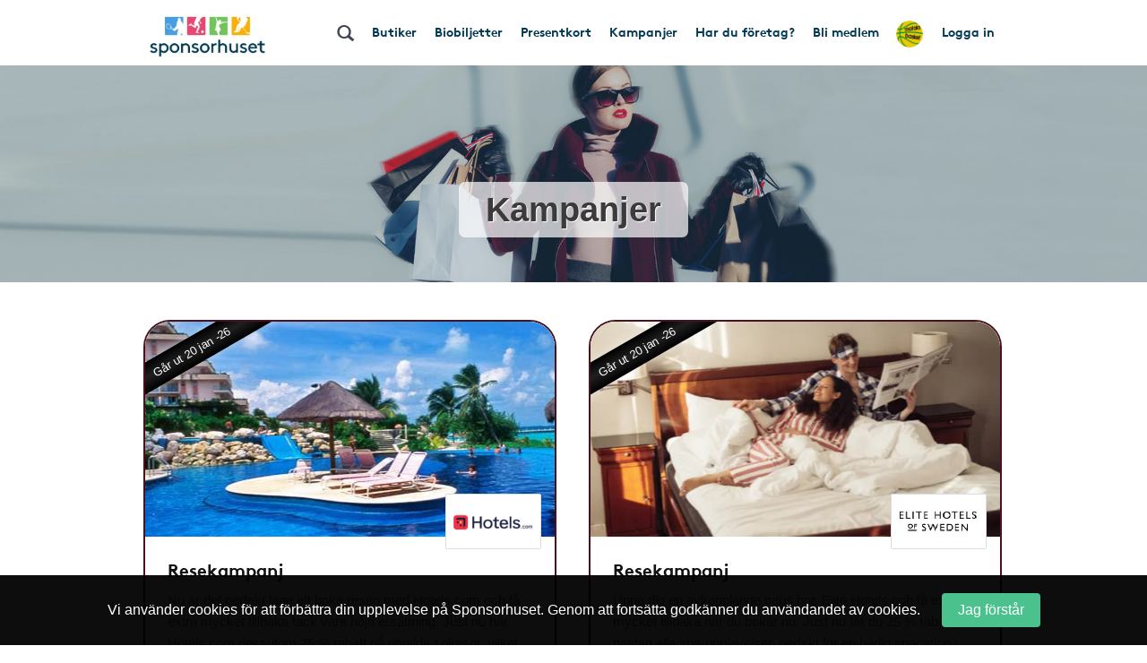

--- FILE ---
content_type: text/html; charset=UTF-8
request_url: https://www.sponsorhuset.se/motalabasket/rea-kampanjer
body_size: 16247
content:
<!DOCTYPE html>
<html lang="en">
	<head>
		<meta property="og:image" content="http://www.sponsorhuset.se/apple-touch-icon-76x76.png" />		<title>Sponsorhuset - Tjäna pengar till Motala Basket. Handla från kända nätbutiker!</title>
<meta name="keywords" content="Motala Basket, gratis, förening, butik, tjäna, pengar, föreningen, sponsorhuset, handla"> 
<meta name="description" content="Tjäna pengar till Motala Basket när du handlar från kända nätbutiker!"> 
<meta name="language" content="SE"> 
<meta name="distribution" content="global"> 
<meta name="robots" content="noindex"> 
<meta name="copyright" content="Copyright ©2026 - Sponsorhuset AB">

<meta http-equiv="Content-Type" content="text/html; charset=UTF-8">
<meta name="verification" content="5cf1fade78b4f62641fedda1dcd13c46">

<meta http-equiv="X-UA-Compatible" content="IE=edge">
<meta name="viewport" content="initial-scale=1.0, maximum-scale=5.0, user-scalable=yes">
<meta name="format-detection" content="telephone=no">
		<meta name="29fb5705421cf4b" content="2e1d7e14ef8e6fcdbe5970e86970fb99" /><!-- Daisy Con verification -->
		<meta name="facebook-domain-verification" content="79sv3fmdp32pzdxej0v1i89z53zuu6" />
		<meta name="apple-itunes-app" content="app-id=1359200687">
		<link rel="apple-touch-icon" sizes="180x180" href="/apple-touch-icon.png?v=2">
<link rel="icon" type="image/png" sizes="32x32" href="/favicon-32x32.png?v=2">
<link rel="icon" type="image/png" sizes="16x16" href="/favicon-16x16.png?v=2">
<link rel="manifest" href="/site.webmanifest">
		<!-- Facebook Pixel Code -->
<script>
  !function(f,b,e,v,n,t,s)
  {if(f.fbq)return;n=f.fbq=function(){n.callMethod?
  n.callMethod.apply(n,arguments):n.queue.push(arguments)};
  if(!f._fbq)f._fbq=n;n.push=n;n.loaded=!0;n.version='2.0';
  n.queue=[];t=b.createElement(e);t.async=!0;
  t.src=v;s=b.getElementsByTagName(e)[0];
  s.parentNode.insertBefore(t,s)}(window, document,'script',
  'https://connect.facebook.net/en_US/fbevents.js');
  fbq('init', '931630130963637');
  fbq('track', 'PageView');
</script>
<noscript><img height="1" width="1" style="display:none"
  src="https://www.facebook.com/tr?id=931630130963637&ev=PageView&noscript=1"
/></noscript>
<!-- End Facebook Pixel Code -->
				<link rel="stylesheet" href="/css/bootstrap.min.css">
		
        <!-- Begin TradeTracker SuperTag Code -->
<script type="text/javascript">

    var _TradeTrackerTagOptions = {
        t: 'a',
        s: '265645',
        chk: '8be1e628f1d5b803fdb8a6b837148c44',
        overrideOptions: {}
    };

    (function() {var tt = document.createElement('script'), s = document.getElementsByTagName('script')[0]; tt.setAttribute('type', 'text/javascript'); tt.setAttribute('src', (document.location.protocol == 'https:' ? 'https' : 'http') + '://tm.tradetracker.net/tag?t=' + _TradeTrackerTagOptions.t + '&amp;s=' + _TradeTrackerTagOptions.s + '&amp;chk=' + _TradeTrackerTagOptions.chk); s.parentNode.insertBefore(tt, s);})();
</script>
<!-- End TradeTracker SuperTag Code -->
        
        	<!--<script src="https://kit.fontawesome.com/d0a349a723.js" crossorigin="anonymous"></script>-->
        	<!--<link rel="stylesheet" href="https://use.fontawesome.com/releases/v5.5.0/css/all.css" integrity="sha384-B4dIYHKNBt8Bc12p+WXckhzcICo0wtJAoU8YZTY5qE0Id1GSseTk6S+L3BlXeVIU" crossorigin="anonymous">-->
        	<!--<link rel="stylesheet" href="/css/font-awesome-4.7.0/css/font-awesome.min.css">-->
			<link rel="stylesheet" type="text/css" href="https://cdn.jsdelivr.net/npm/bulma@1.0.2/css/bulma.min.css">

		
		<link rel="stylesheet" href="/css/main.css?cache=202601140605">

		<link rel="chrome-webstore-item" href="https://chrome.google.com/webstore/detail/cgdogkoldofookodmiipcakaejpgocgc">

		<script type="text/javascript" src="/js/jquery-1.11.1.js"></script>
		<script type="text/javascript" src="/js/jquery-ui.min.js"></script>

		<link rel="stylesheet" href="https://cdn.jsdelivr.net/gh/iconoir-icons/iconoir@main/css/iconoir.css" />

		
		<script type="text/javascript" src="/js/jquery.countdown.js"></script>

				<script type="text/javascript" src="/js/bootstrap.min.js"></script>
		
		<script type="text/javascript" src="/js/main.js?cache=202601140605"></script>
		<script type="text/javascript" src="/js/fb.sdk.js"></script>
					<script type="text/javascript" src="/js/main_nd.js?cache=202601140605"></script>
		
		
<!-- Google tag (gtag.js) -->
<script async src="https://www.googletagmanager.com/gtag/js?id=G-EHG9HC8NHM"></script>
<script>
  window.dataLayer = window.dataLayer || [];
  function gtag(){dataLayer.push(arguments);}
  gtag('js', new Date());

  gtag('config', 'G-EHG9HC8NHM');
</script>

<!--

<script async src="https://www.googletagmanager.com/gtag/js?id=G-EHG9HC8NHM"></script>
<script>
  window.dataLayer = window.dataLayer || [];
  function gtag(){dataLayer.push(arguments);}
  gtag('js', new Date());

  let path = window.location.pathname;
  let firstSegment = path.split('/')[1];
  let normalizedPath = firstSegment === 'start' ? path : path.replace(/^\/{1}[^/]+/, '/[urlname]');

  gtag('config', 'G-EHG9HC8NHM', {
    page_path: normalizedPath,
    page_location: window.location.href,
    page_title: document.title
  });

</script>

-->
		<link href="/widget_styles/css/TopMenu.css?cache=2026011406" rel="stylesheet" media="all">
<script type="text/javascript">

	var currentTimer = 0;

	$(document).ready(function(){

		$('.slide-toggle').click(function(event){
			event.preventDefault();
			$('#' + $(this).data('slide-toggle')).slideToggle(400);
		});

		ajaxActivateClub = function()
		{
			$('#form-activate-club').find('.make-it-ajax-spin').show(0);
			postData = $('#form-activate-club').serializeArray();

			$.ajax({
	            url: '/ajax/widget_TopMenu/activate-club.php',
	            type: 'post',
	            data: postData,
	            dataType: 'json',
	            success: function(json)
	            {
	                if (json.success)
	                {
	                	$('#form-activate-club').slideUp(300, function(){
	                		$('#form-activate-club').html('<p><b>Tack för intresse!</b><br>Vi har nu skickat ett mejl till dig med våra tips på hur ni kommer igång</p>').fadeIn(300);
	                	});
	                }
	                else
	                {
	                	$('#form-activate-club').find('.make-it-ajax-spin').hide(0);
	                    alert('Något fick fel! Kontakta support!');
	                }
	            }
	        });
		}


      	hoveringLeftsubMenu = false;

      	$('.left-sub-menu')
      	.mouseenter(function(event) { hoveringLeftsubMenu = true; })
      	.mouseleave(function(event) { hoveringLeftsubMenu = false; });


		$('.hasLeftSubMenu')
		.mouseenter(function(event) {
			event.preventDefault();
			var menu_name = $(this).data('left-sub-menu-name');
			$('.left-sub-menu-'+menu_name).show(0);
		})
		.mouseleave(function(event) {
			event.preventDefault();
			var menu_name = $(this).data('left-sub-menu-name');
			$('.left-sub-menu-'+menu_name).hide(0);
		});


		$('#inactive-btn-2').click(function(event) {
			event.preventDefault();

			$('.intro-message').slideUp(500, function(){
				$('.inactive-clubs-form').slideDown(500);
			});

		});


		$('.my-stores-btn').mouseenter(function(){
			$('.fav-stores').show(0);
		});

		$('.fav-stores').mouseleave(function(){
			$('.fav-stores').hide(0);
		});

		$('.shortcuts-container nav#shortcuts_default ul > li > div > div.sub-menu > a:not(.my-stores-btn)').mouseenter(function(){
			$('.fav-stores').hide(0);
		});

		// Notice that pops up if user logged in on other clubpage than homeclub
		$('.close-logged-in-notice').click(function(){
			$('#logged-in-notice-container').fadeOut(500);
		});

		$('.homeclub-info-btn').click(function(){
			$('.homeclub-info').slideToggle(400);
		});

		if ($('.bonus-countdown:visible').length)
		{
			var bonus_expirate_date = $('.bonus-countdown').attr('alt');
			var d = new Date(bonus_expirate_date);

			var day = d.getDate();
			var month = d.getMonth() + 1;
			var year = d.getFullYear();
			var hour = d.getHours();
			var min = d.getMinutes();
			var sec = d.getSeconds();

			//var todaysDate = new Date();
			//var today = todaysDate.getDate();

			$('#bonus-countdown-dashboard').countDown({
				targetDate: {
					'day':      day,
					'month':    month,
					'year':     year,
					'hour':     hour,
					'min':      min,
					'sec':      min,
					// time set as UTC
					'gmt':      true
				},
				omitWeeks: true
			});


			$('.bonus-container .glyphicon-info-sign').hover(function(){
				$('.bonus-glyph-info').toggle();
			});


			$('.bonus-container .glyphicon-remove-circle').hover(function(){
				$('.bonus-glyph-close-info').toggle();
			});

			$('.bonus-container .glyphicon-remove-circle').click(function(){

				$.ajax({
					url: '/ajax/widget_TopMenu/close_bonus_display.php',
					success: function(response) { $('.bonus-container').slideUp(300); },
					error: function(response){}
				});

			});

		}
		else
		{
			$('.bonus-countdown').hide();
		}


		$('#set-new-homeclub').click(function(e){
			e.preventDefault();
			var homeclub_urlname = $(this).attr('alt');


			$.ajax({
				url: '/ajax/widget_TopMenu/set_new_homeclub.php',
				type: 'post',
				data: { homeclub_urlname: homeclub_urlname },
				success: function(response) {

					if (response == 'true')
					{
						$('#set-new-homeclub').replaceWith('<p style="font-weight:bold;color:green;">Tack, din hemmaförening är nu ändrad.</p><p>Skickare dig vidare dit inom 3 sekunder...</p>');

						goToClubInterval = setInterval(function() {
					      document.getElementById('go-to-before-club').click();
					      clearInterval(goToClubInterval);
						}, 3000);



					}
					else
					{
						alert('Ett okänt fel uppstod!');
						//console.log(response);
					}

				},
				error: function(response){
					alert('Ett okänt fel uppstod!');
					//console.log(response);
				}
			});

		});


		if ($('#clubLogoContainer').find('table.fake-logo-used').length)
		{
			$('#clubLogoContainer').addClass('radius');
		}


	    $("#brand_container_small").html($("#brand_container_default").html());
	    $("#shortcuts_small").html($("#shortcuts_default").html());


	    $('div#TopMenu .magnifyingGlass').click(function(){
	    	var e = $.Event( "keyup", { which: 13 } );
	    	searchboxKeyup(e);
	    });


	    /* Sub-menus in top menu */
      	$('.top-menu .hasSubMenu')
      	.click(function(e){ e.preventDefault(); })

      	$('.top-menu .hasSubMenu').mouseenter(function(){
      		$(this).addClass('nav-selected');
      		$('.sub-menu:visible, .left-sub-menu').hide(0);
      		$(this).parent().find('.sub-menu').show(0);
      	});



      	$('.top-menu li').mouseenter(function(){

      		if (!$(this).find('a:first').hasClass('hasSubMenu'))
      		{
      			// If li don't have sub-menu then make it easy and just close all subs...
      			$('.sub-menu:visible').hide(0).parent().find('a:first').removeClass('nav-selected');
      			$('.nav-selected').removeClass('nav-selected');
      		}
      		else
      		{
	      		linkID = $(this).find('a:first').attr('id');

	      		$('.sub-menu:visible').each(function(){

	      			subParentID = $(this).parent().find('a:first').attr('id');

		      		if (linkID != subParentID)
		      		{
		      			$('.nav-selected').removeClass('nav-selected');
		      			$(this).hide(0);
		      			$('.fav-stores').hide(0);
		      			$('#'+linkID).removeClass('nav-selected');
		      		}
	      		});
      		}

      	});

      	$('.sub-menu').mouseleave(function(){

      		if (!$('.left-side-menu').is(':visible'))
				$(this).hide(0).parent().parent().find('div > a').removeClass('nav-selected');
      	});


      	$('.sub-menu .hasLeftSideMenu').hover(function(){
      		$(this).parent().find('.left-sub-menu').show(0);
      	});

      	$('.sub-menu > a:not(.hasLeftSideMenu)').mouseenter(function(){
      		$('.sub-menu .left-sub-menu:visible').hide(0);
      	});




	    $('body')
	    .on('mouseenter', '#SokResultat .state_small .company-codes > div', function(){
	    	$(this).find('.codeTxt').show(0); })
	    .on('mouseleave', '#SokResultat .state_small .company-codes > div', function(){
	    	$(this).find('.codeTxt').hide(0);
	    });



		$('#shortscuts_button').click(function(){
			$("#shortcuts_small").slideToggle();
		})


		/* Money counter-switcher below Club logo */
		function switchCounter() {

			setTimeout(function() {

				if ($('.club-counter').is(':visible'))
				{
			    	$('.club-counter').fadeOut(600, function(){
			    		$('.total-counter').fadeIn(600);
			    	});
				}
				else
				{
			    	$('.total-counter').fadeOut(600, function(){
			    		$('.club-counter').fadeIn(600);
			    	});
				}

	        	switchCounter();

    		}, 10000);
		}

		switchCounter();



		$.fn.getArrayKey = function(values, arrVal)
		{
			for (key in values)
				if (values[key] == arrVal)
					return key;
		}

		$.fn.initSliderRange = function(passedMin, passedMax)
		{
			var values = [ 0, 20, 40, 60, 80, 100, 200, 300, 400, 500, 600, 700, 800, 900, 1000, 1500, 2000, 2500, 3000, 3500, 4000, 4500, 5000 ];
			var minPrice = 0;
			var maxPrice = values.length - 1;

			if (passedMin == undefined || passedMin == null || passedMin == '')
				passedMin = minPrice;
			else
				passedMin = parseInt($.fn.getArrayKey(values,passedMin));

			if (passedMax == undefined || passedMax == null || passedMax == '')
				passedMax = maxPrice;
			else
				passedMax = parseInt($.fn.getArrayKey(values,passedMax));

			infinity = '5 000+';

			$("#slider-range").slider({
				range: true,
				step: 1,
				min: minPrice,
				max: values.length -1,
				values: [ passedMin, passedMax ],
				slide: function( event, ui )
				{
					fromVal        = ui.values[0];
					fromValVisible = values[fromVal];
					toVal          = ui.values[1];
					toValVisible   = (toVal === maxPrice) ? infinity : values[toVal]; // <i class="fa fa-asterisk"></i>

					console.log(fromVal + ' ' + fromValVisible);

					$("#price-int-from").css('left', $('.ui-slider-handle:first-of-type').css('left'));
					$("#price-int-from span.num").html($.fn.numberFormat(fromValVisible));
					$("#price-min-input").val(fromValVisible);
					if (fromVal == minPrice)
						$("#price-min-input").attr('value', null);

					$("#price-int-to").css('left', $('.ui-slider-handle:last-of-type').css('left'));
					$("#price-int-to span.num").html($.fn.numberFormat(toValVisible));
					$("#price-max-input").val(toValVisible);
					if (toVal == maxPrice)
						$("#price-max-input").attr('value', null);
				},
				change: function()
				{
					$( "#price-int-from").css('left', $('.ui-slider-handle:first-of-type').css('left'));
					$( "#price-int-to").css('left', $('.ui-slider-handle:last-of-type').css('left'));
					$('div#SokResultat .h5-price-interval .fa').show(0);
					sendRequest(false); // Do filtering, without big ajax loader

				},
				create: function()
				{
					createToVal = (passedMax == maxPrice) ? infinity : $.fn.numberFormat(values[passedMax]);
					$('#slider-range .ui-slider-handle:first-of-type').append('<i class="fa fa-fast-forward"></i>');
					$('#slider-range .ui-slider-handle:last-of-type').append('<i class="fa fa-fast-backward"></i>');
					$('#price-int-from').html('<span class="num">'+$.fn.numberFormat(values[passedMin])+'</span> kr<span class="arrow"></span>').css('left', $('.ui-slider-handle:first-of-type').css('left'));
					$('#price-int-to').html('<span class="num">'+createToVal+'</span> kr<span class="arrow"></span>').css('left', $('.ui-slider-handle:last-of-type').css('left'));
				}
			});

		}


		$.fn.numberFormat = function(str) {
			return (""+str).replace(/\B(?=(\d{3})+(?!\d))/g, " ");
		}


	    $('.close-btn').click(function(){
	    	$(this).closest('.modal').modal('hide');
	    });



	    if ($('.nd').length == 0)
	    {
	    	// ND REMOVE


		    // Only load search phrases if searchInput available
		    if ($('#searchInput').length)
		    {

		    	// Fetch search phrases
				$.ajax({
					url: '/ajax/SokResultat/get_search_phrases.php',
					dataType: 'json',
					success: function(response) {

						// Initialize autocompleter
						availableTags = response;
						$("#searchInput").autocomplete({ source: availableTags, minLength: 3, autoFocus: false, delay: 0 });

					},
					error: function(response){
						console.log('ERROR');
					}
				});


					if ($('#searchInput').data('prev-page') == document.location)
					{
						$('.magnifyingGlass').click();
					}

		    }


		    $('body').on('click', '.ui-autocomplete .ui-menu-item', function(){

					$('#searchInput').val($(this).html());
					searchboxKeyup('click');
		    });


	    }

	    $('.close-cookie-notice').click(function(){
	    	$('.cookie-notice-container').fadeOut(300);
	    });

	});

	function handleKeyPress(e){

		var key=e.keyCode || e.which;

		if (key==13){
			$('#loginform').submit();
		}
	}


	function searchboxKeyup(e) {

		var performSearch = false;

		if (e == 'click')
			performSearch = true;
		else
		{
			var key=e.keyCode || e.which;
			if (key==13)
				performSearch = true;
		}

		if (performSearch) {

			$('#price-min-input, #price-max-input').val('');

			$('#SokResultatPending').hide();

			if($('#searchInput').val().length >= 2)
			{

				$('#SokResultat').hide();
				sendRequest(true);

			} else if($('#searchInput').val().length == 0){
				$('#SokResultat').hide();
				$('#SokResultatPending').hide();
			}
		}

	}







	function sendRequest(spinner) {

		if (spinner)
		{
			$('#SokResultatPending').show();
			showSpinnerMessage();
		}

		if (typeof $('#searchInput').autocomplete() !== 'undefined')
		{
			$('#searchInput').autocomplete('close');
		}

		//var minPrice = $('#price-min-input').val();
		//var maxPrice = $('#price-max-input').val();
		var current_page = $('body').data('current-page');


		$.ajax({
			type: "GET",
			url: "/ajax/SokResultat/products.php",
			data: "searchValue=" + $('#searchInput').val() + "&current_page=" + current_page + "&prev_page=" + document.location,
			success: function(msg){
				hideSpinnerMessage();

				$('#SokResultatPending').hide();
				$('#SokResultat').html(msg).show(0, function(){

					if (countSearchShops() > 0)
						$('.show-remaining-shops span').html(countSearchShops());
					else
						$('.show-remaining-shops').hide(0);

					//$.fn.initSliderRange(minPrice,maxPrice);

				});
			}
		});

	}

	function showSpinnerMessage()
	{
		$('#SokResultatPending .spinner-message').delay(2400).slideDown(600);
	}
	function hideSpinnerMessage()
	{
		$('#SokResultatPending .spinner-message').hide(0)
	}


	function countSearchShops()
	{
		return $('.search-shops .hiddenShop').length;
	}



	function submitTeamPicker(team_id) {
    	$('#team_id').val(team_id);
    	$('#teamPicker').submit();
    }





</script>
<link href="/widget_styles/css/QuickLinks.css?cache=2026011406" rel="stylesheet" media="all"><script type="text/javascript">
$(document).ready(function(){

/*
	if ($('#butiksDropdown').length)
	{
			$.ajax({
			type: "POST",
			dataType: 'json',
			url: "/ajax/widget_Quicklinks/get-butiker-dropdown.php",
			data: {
				urlname: $('body').data('current-page')
			},
			success: function(json){

				if (json.success)
				{
					$('#butiksCount .figure').html(json.butiksCount);
					$('#butiksDropdown #butik_table').replaceWith(json.html);
				}

			}
		});

	}
*/

	/**
	 * Picks up menu from TopMenu and applies as smaller stacked buttons
	 * at the end of the mobile menu.
	 */
	$.fn.appendTopMenuToMobileMenu = function(){

		$('#shortcuts_default ul a.in-mobile-view').each(function(){

			if ($(this).hasClass('mobile-mina-sidor'))
				$(this).attr('href', '/' + $('body').data('current-page') + '/mina-sidor/');
			if ($(this).hasClass('mobile-vara-kop'))
				$(this).attr('href', '/' + $('body').data('current-page') + '/vara-kop/').find('i').remove();

			shifts = '';

			if (false && $(this).hasClass('shift'))
				shifts += '<li class="mobile-top-menu-item"><div><a href="'+$(this).attr('href')+'" class="'+$(this).attr('class')+'">'+$(this).html()+'</a></div></li>';
			else if ($('.smakis').length == 0)
				$('#QuickLinks ul').append('<li class="mobile-top-menu-item"><div><a href="'+$(this).attr('href')+'" class="'+$(this).attr('class')+'">'+$(this).html()+'</a></div></li>')

		});

	};

	$.fn.createButikerSelect = function(){

		setTimeout(function(){

			var html = '<select name="butiker_select" id="butiker-mobile-select" class="butiker-mobile-select" onchange="document.location.href = this.value;return;">';

			html += '<option value="">Våra butiker - Välj för att handla</option>';

			$('#butiksDropdown .each-butik').each(function(){
				html += '<option value="'+$(this).data('href')+'">'+$(this).data('butik-name')+' - '+$(this).data('splash')+'</option>';
			});

			html += '</select>';

			$('.toggle-butik-dropdown').replaceWith(html);

		}, 1200);
	}

	/**
	 * Mobile view
	 */
	if ($("body").width() <= 768)
	{
		/**
		 * Smakis specials
		 */
		if ($('.smakis').length)
		{
			$('body').append('<i class="fas fa-solid fa-bars display-mobile-menu-btn"></i>');

			$('body').append($('div#QuickLinks.smakis li:first-of-type div').html());

		}

		$.fn.appendTopMenuToMobileMenu();
		$.fn.createButikerSelect();


		$('.display-mobile-menu-btn').click(function(e){
			e.preventDefault();

			/**
			 * Hide the old mobile menu
			 */
			$('#mobile-menu').css('display', 'none');
			//$('#QuickLinks').slideToggle(100); // TODO: Make this slide in from the right or left instead
			$('#QuickLinks').toggle(0); // TODO: Make this slide in from the right or left instead
		});

		//$('.display-mobile-menu-btn').trigger('click');

	}







});
</script><link href="/widget_styles/css/SokResultat.css?cache=2026011406" rel="stylesheet" media="all"><script type="text/javascript">
	
	function showEnterShopButtonSearchResult(iid) {
		
		$('#entershop_searchresults_' + iid).show();
		$('#splash_searchresults_' + iid).hide();
		$('#cell_searchresults_' + iid).css('background-color', '#1c6cb6');
		$('#cell_searchresults_' + iid).css('color', 'white');
		
	}
	
	function hideEnterShopButtonSearchResult(iid) {
		
		$('#entershop_searchresults_' + iid).hide();
		$('#splash_searchresults_' + iid).show();
		$('#cell_searchresults_' + iid).css('background-color', '#f2f2f2');
		$('#cell_searchresults_' + iid).css('color', 'black');
		
	}
	
	
	function clickOnProduct(product_id, event) {

		return true;

		if (!mouseOverProductStore)
		{

			if ($('#product_' + product_id).hasClass('state_small'))
			{
				if (!$('#product_' + product_id + ' .left_col').find('.product_image_big').length)
				{
					// Create big image
					small_img = $('#product_' + product_id + ' .left_col img:first');
				}
				else
				{
					$('#product_' + product_id + ' .left_col').find('.product_image_big').show(0);
					$('#product_' + product_id + ' .left_col img:first').hide();
				}

				$('#product_' + product_id).removeClass("state_small").addClass( "state_big" );
				$('#logo_' + product_id).css('display', 'block');
				$('#description_' + product_id).css('display', 'block');
			}
			else
			{
				$('#product_' + product_id).find('.product_image_big').hide(0);
				$('#product_' + product_id + ' .left_col img:first').show(0);
				$('#product_' + product_id).removeClass("state_big").addClass( "state_small");
				$('#logo_' + product_id).css('display', 'none');
				$('#description_' + product_id).css('display', 'none');
			}
			
		}
	}


	$(document).ready(function(){

		mouseOverProductStore = false;

		$('body')
		.on('mouseover', '.product-visit-store, .company-codes > div', function(){
			console.log('in');
			mouseOverProductStore = true;
		})
		.on('mouseout', '.product-visit-store, .company-codes > div', function(){
			console.log('out');
			mouseOverProductStore = false;
		});

		$('.d-picker').datepicker({
			dateFormat: "yy-mm-dd",
			firstDay: 1,
			minDate: 0,
			numberOfMonthsType: [ 2, 3 ],
			dayNamesMinType: [ "Sö", "Må", "Ti", "On", "To", "Fr", "Lö" ],
			monthNamesType: [ "Januari", "Februari", "Mars", "April", "Maj", "Juni", "Juli", "Augusti", "September", "Oktber", "November", "December" ],
			buttonText: '<i class="fa fa-calendar"></i>',
			showOn: 'both'
		});


		$('#flights-checkin').change(function(){
			checkinDate         = $(this).val();
			var date            = new Date(checkinDate);
			var newdate         = new Date(date);
			newdate.setDate(newdate.getDate() + 1);
			var newCheckoutDate = new Date(newdate);
			$('#flights-checkout').datepicker(
				"option", "minDate", newCheckoutDate
			);
		});

		$('#hotels-checkin').change(function(){
			checkinDate         = $(this).val();
			var date            = new Date(checkinDate);
			var newdate         = new Date(date);
			newdate.setDate(newdate.getDate() + 1);
			var newCheckoutDate = new Date(newdate);
			$('#hotels-checkout').datepicker(
				"option", "minDate", newCheckoutDate
			);
		});
			

		mouseOverDropdown = false;

		$('.search-dropdown, .search-dropdown-btn, .ui-datepicker')
		.mouseenter(function(){
			mouseOverDropdown = true;
		})
		.mouseleave(function(){
			mouseOverDropdown = false;
		});

		$('body').click(function(e){

			if (!mouseOverDropdown)
			{
				$('.search-dropdown').fadeOut(300);
				$.fn.clearSearchSpans('no-span');
			}
		});


		$('#SokResultat').on('click', '.show-remaining-shops', function(){

			if ($(this).hasClass('shown'))
			{
				$('.hiddenShop').css('display', 'none');
				$(this).removeClass('shown').html($(this).html().replace('Göm', 'Se'))
			}
			else
			{
				$('.hiddenShop').css('display', 'inline-block');
				$(this).addClass('shown').html($(this).html().replace('Se', 'Göm'))
			}
		});


		$('#search-bar > span[id^=search-]').click(function(){

			var dropdown = $(this).attr('id').replace('btn', 'dropdown');

			var exceptID = $(this).attr('id');
			$.fn.clearSearchSpans(exceptID);

			if ($(this).hasClass('selected'))
			{
				$(this).removeClass('selected');
				$('#'+dropdown).fadeOut(300);
			}
			else
			{
				$(this).addClass('selected');
				$('#'+dropdown).fadeIn(300);
				
			}


		});

		$.fn.clearSearchSpans = function(exceptID)
		{
			$('#search-bar > span').not($('#'+exceptID)).removeClass('selected');
			$('.search-dropdown').fadeOut(0);

			// Todo : Also close dropdown connected to each button
		};

		$('#search-advanced-btn').click(function(){
			if ($('#search-options').is(':visible'))
				$('#search-options').fadeOut(500);
			else
				$('#search-options').fadeIn(500);
		});

	});









</script><link href="/widget_styles/css/ReaKampanjer.css?cache=2026011406" rel="stylesheet" media="all"><script type="text/javascript">
$(document).ready(function(){


	$('div#ReaKampanjer div.new-campaign-note:nth-of-type(even)').find('.company-and-splash').each(function(){
		company = $(this).find('.global-company-container-no-shade');
		splash = $(this).find('.splash');
		
		$(company).before(splash);

	});
/*
	if($("body").width() > 768)
	{
		$('.codecamp').hover(function() {
			var company_container = $(this).find('.company-logo');
			var company_logo = company_container.find('img');
			company_logo.addClass('shadow').stop(true, true).animate({ 'width' : '141px', 'height' : '80px'}, 300, 'easeOutQuart');
			company_container.stop(true, true).animate({ 'top' : '-34px' }, 300, 'easeOutQuart');
		}, function() {
			var company_container = $(this).find('.company-logo');
			var company_logo = company_container.find('img');
			company_logo.removeClass('shadow').stop(true, true).animate({ 'width' : '105px', 'height' : '60px'}, 300, 'easeOutQuart');
			company_container.stop(true, true).animate({ 'top' : '-48px' }, 300, 'easeOutQuart');
		});
	}
*/

});
</script>
		<!-- HTML5 Shim and Respond.js IE8 support of HTML5 elements and media queries -->
		<!-- WARNING: Respond.js doesn't work if you view the page via file:// -->
		<!--[if lt IE 9]>
		<script src="https://oss.maxcdn.com/html5shiv/3.7.2/html5shiv.min.js"></script>
		<script src="https://oss.maxcdn.com/respond/1.4.2/respond.min.js"></script>
		<![endif]-->


	</head>

	<body class="nd" data-current-page="motalabasket" data-club-name="Motala Basket" data-club-id="17449">

	



		

<!-- begin tag TopMenu -->
<div class="nd-top-menu">

<div class="nd-topmenu">
	<div class="nd-nav">
		<a href="/motalabasket">
			<img src="/images/sponsorhuset_logo_190x80.jpg" class="header-logo">
		</a>
		<div class="searchFieldContainer">
			<input type="text" value="" class="searchField" id="searchInput" name="searchInput" placeholder="Sök varumärke, butik eller kategori" autocomplete="off" onkeydown="return keyDown(event);" onkeyup="searchboxKeyup(event)" data-prev-page="">
			<!--<div id="searchResult" class="search-result"></div>-->
		</div>
		<div class="club-info only-on-mobile">
			<p>Köp genom denna sida stöttar Motala Basket</p>
		</div>
		<ul class="nav">
			<li>
				<div class="searchFieldContainer">
					<span id="magnifyingGlass" class="glyphicon glyphicon-search magnifyingGlass"></span>
				</div>
			</li>
			<li>
				<div>
					<a href="/motalabasket/butiker">Butiker</a>
				</div>
			</li>
						<li>
				<div>
					<a href="/motalabasket/shop">Biobiljetter</a>
				</div>
			</li>
									<li>
				<div>
					<a href="https://shop.sponsorhuset.se/?hash=dbcceca54375342413331dc1d5b2c0d7&club=Motala Basket" target="_blank">Presentkort</a>
				</div>
			</li>
						<li>
				<div>
										<!-- Dates for when Julshoppen is open -->
											<a href="/motalabasket/rea-kampanjer">Kampanjer</a>
									</div>
			</li>
						<li class="not-on-mobile">
				<div>
					<a href="/motalabasket/landing/foretag">Har du företag?</a>
				</div>
			</li>
									<li>
				<div>
					<a href="/motalabasket/bli-medlem">Bli medlem</a>
				</div>
			</li>
						<li class="nav-club-logo-container not-on-mobile">
	<div>
		<a href="#" id="nav-club-logo-sub" class="has-nav-sub-menu" data-sub-menu="club-logo">
			<img class="nav-club-logo" src="https://images.sponsorhuset.se/club_logos/290014788.png?cache=202412191100">
		</a>
		<div id="sub-menu-club-logo" class="nav-sub-menu centered" data-belongs-to="club-logo">
			<div class="p-3">
				Köp via denna sida stöttar Motala Basket<br><br>
				Intjänat sedan start<br><strong>1 403</strong> kr
			</div>
		</div>
	</div>
</li>						<li>
				<div>
					<a href="#" class="open-modal" data-modal-id="mod-login">Logga in</a>
				</div>
			</li>
					</ul>
	</div>
</div>

<div class="mod-overlay" id="mod-template">
	<div class="mod-container">
		<div class="mod-content"></div>
	</div>
</div>



<div class="mod-overlay mod-processing" id="mod-processing">
	<div class="mod-container">
		<div class="mod-content content-centered">

			<i class="fa fa-times mod-closer"></i>

			<h2 id="mod-processing-title">Bearbetar</h2>

			<i class="fa fa-spinner fa-spin facebook-ajax-loader"></i>

			<p class="response-text" id="mod-processing-response-text"></p>

			<br>

		</div>
	</div>
</div>


<div class="mod-overlay mod-fb-notification" id="mod-fb-notification">
	<div class="mod-container">
		<div class="mod-content">

			<i class="fa fa-times mod-closer"></i>

			<h2>Facebook</h2>

			<i class="fa fa-spinner fa-spin facebook-ajax-loader"></i>

			<p id="mod-fb-notification-message">Loggar in via Facebook<br>Letar efter ditt konto</p>

			<br>

		</div>
	</div>
</div>

<div class="mod-overlay mod-fb-create-account" id="mod-fb-create-account">
	<div class="mod-container">
		<div class="mod-content">

			<i class="fa fa-times mod-closer"></i>

			<h2>Skapa nytt konto</h2>

			<p>Vi hittade inget konto kopplat till din Facebookprofil, men kommer att skapa ett med nedanstående uppgifter.</p>

			<p>
				- Se över dina uppgifter och klicka OK.<br>
				- Du kommer loggas in automatiskt.<br>
				- Nästa gång kan du <i>Logga in med Facebook</i><br>
			</p>

			<br>

			<form class="nice-forms" id="create-account-form" action="" method="post">

				<div>
					<label>Förnamn</label>
					<input type="text" name="first" value="">
				</div>

				<div>
					<label>Efternamn</label>
					<input type="text" name="last" value="">
				</div>

				<div>
					<label>Epost</label>
					<input type="email" name="email" value="">
				</div>

				<br>

				<div class="has-checkbox" style="margin-bottom:3px;">
					<table class="checkbox-container">
						<tr>
							<td style="vertical-align: top;"><input type="checkbox" name="check_terms" value="1" checked /></td>
							<td style="vertical-align: top;"><label style="color:#777;font-size:12px;font-weight: normal;padding-left:5px;padding-top:4px;">Genom att bli medlem accepterar jag de <a href="/motalabasket/om-sponsorhuset/allmanna-villkor/" target="_blank">allmänna villkoren</a>.</label></td>
						</tr>
					</table>
				</div>

				<div class="has-checkbox">
					<table class="checkbox-container">
						<tr>
							<td style="vertical-align: top;"><input type="checkbox" name="check_newsletter" value="1" /></td>
							<td style="vertical-align: top;"><label style="color:#777;font-size:12px;font-weight: normal;padding-left:5px;padding-top:4px;">Jag önskar få info från Sponsorhuset med bra erbjudanden och rabattkoder från de butiker som stödjer Motala Basket.</label></td>
						</tr>
					</table>
				</div>

				<div>
					<input type="hidden" name="fb_id" value="">
					<input type="hidden" name="club_id" value="17449">

					<button id="create-account-form-btn" class="create-account-form-btn">OK - Skapa konto</button>
				</div>

			</form>

			<br>

		</div>
	</div>
</div>
<div class="mod-overlay mod-fb-prompt" id="mod-fb-prompt">
	<div class="mod-container">
		<div class="mod-content">

			<i class="fa fa-times mod-closer"></i>

			<h2>Har du ett konto sen innan?</h2>

			<p>Du har inte gjort något koppling mellan Facebook och Sponsorhuset tidigare, och vi har därmed svårt att på ett unikt sätt identifiera dig.</p>

			<p>Fyll i dina <b>inloggningsuppgifter till Sponsorhuset</b> nedan så gör vi både koppplingen samt loggar in dig!</p>

			<br>

			<form class="nice-forms" id="connect-by-credentials-form" action="" method="post">

				<div>
					<label>Epost</label>
					<input type="email" name="fb_mod_email" />
				</div>

				<div>
					<label>Lösenord</label>
					<input type="password" name="fb_mod_pass" />
				</div>

				<div>
					<button id="connect-by-credentials" class="connect-account-to-facebook">Koppla mitt konto till Facebook</button>
				</div>

				<br><br>

				<hr>

				<div>
					<a href="#" class="facebook-btn grey" onclick="registerViaFacebook(event);">Jag har inget konto sen tidigare</a>
					<p class="small-facebook-text">När du ansluter och blir medlem via Facebook kommer den primära emejladress därifrån användas i din registrering.</p>
				</div>

			</form>



			<br>

		</div>
	</div>
</div>
<div class="mod-overlay mod-fb-connecting-account" id="mod-fb-connecting-account">
	<div class="mod-container">
		<div class="mod-content">

			<i class="fa fa-times mod-closer"></i>

			<h2>Facebook</h2>

			<i class="fa fa-spinner fa-spin facebook-ajax-loader"></i>

			<p class="response-text">Kopplar ihop ditt konto på Sponsorhuset med ditt Facebook-konto...</p>

			<br>

		</div>
	</div>
</div>


</div><!-- end tag TopMenu -->




<!-- begin tag QuickLinks -->
<!-- end tag QuickLinks -->




<!-- begin tag SokResultat -->
<div id="SokResultatPending" class="hidden_on_start">
	<div class="spinner_container">
		<i class="fa fa-cog fa-spin"></i>
		<div class="spinner-message">Söker nu bland 652 butiker</div>
	</div>
</div>
<div id="SokResultat" class="hidden_on_start">
</div><!-- end tag SokResultat -->




<!-- begin tag ReaKampanjer -->
<style type="text/css">
.zection .lone-content {padding: 0;}
</style>
<div id="ReaKampanjer">
				<div class="fullbackground has-sh-overlay">
		<div class="title">Kampanjer</div>
	</div>
	



	<div class="zection">
		<div class="lone-content">


			<div class="codecamps">

			
						<div class="codecamp">

							<div style="background-image:url('https://images.sponsorhuset.se/companies_graphics/1078/1078-1442253283.jpg');" class="shelf" onclick="javascript:attemptGoToStore(16558);">
								<span class="datebanner">Går ut 20 jan -26</span>
							</div>

							<div class="content">

								<div class="company-logo" onclick="javascript:attemptGoToStore(16558);">
									<img src="https://images.sponsorhuset.se/company_instance_logos/11637.png?cache=20260114" alt="Hotels.com">
								</div>

								
								<div class="padding">
									<h4>Resekampanj</h4>
									<p class="description">Nu är det perfekt läge att boka resan med Hotels.com och få extra mycket tillbaka tack vare höjd ersättning. Just nu har Hotels.com dessutom 25 % rabatt på utvalda solresor, vilket gör vårens resor som sportlov och påsklov extra prisvärda. Boka nu när utbudet är som bäst och maximera både rabatten och din bonus. </p>
								</div>

							</div>

								<div class="splash raise-container">
									<p>Hotels.com ger upp till <span class="strike raise-old-splash">3,5%</span> <b>5,25</b>% tillbaka</p>
									<span class="glyphicon glyphicon-circle-arrow-right" onclick="javascript:attemptGoToStore(16558);"></span>
									<span class="position-absolute raise"><span>Just nu</span>50%<span>extra</span></span>								</div>

						</div>



						<div class="codecamp">

							<div style="background-image:url('https://images.sponsorhuset.se/companies_graphics/2935/2935-1750750049.png');" class="shelf" onclick="javascript:attemptGoToStore(16554);">
								<span class="datebanner">Går ut 20 jan -26</span>
							</div>

							<div class="content">

								<div class="company-logo" onclick="javascript:attemptGoToStore(16554);">
									<img src="https://images.sponsorhuset.se/company_instance_logos/13734.png?cache=20260114" alt="Elite Hotels Of Sweden">
								</div>

								
								<div class="padding">
									<h4>Resekampanj</h4>
									<p class="description">Unna dig en avkopplande paus hos Elite Hotels och få extra mycket tillbaka när du bokar nu. Just nu får du 25 % rabatt på nästan alla spa-upplevelser, perfekt för en härlig spacation i vår. Ett utmärkt tillfälle att koppla av, njuta och samtidigt boka till ett bättre pris.</p>
								</div>

							</div>

								<div class="splash raise-container">
									<p>Elite Hotels Of Sweden ger <span class="strike raise-old-splash">3,5%</span> <b>5,25</b>% tillbaka</p>
									<span class="glyphicon glyphicon-circle-arrow-right" onclick="javascript:attemptGoToStore(16554);"></span>
									<span class="position-absolute raise"><span>Just nu</span>50%<span>extra</span></span>								</div>

						</div>



						<div class="codecamp">

							<div style="background-image:url('https://images.sponsorhuset.se/companies_graphics/1706/1706-1698836004.png');" class="shelf" onclick="javascript:attemptGoToStore(16555);">
								<span class="datebanner">Går ut 20 jan -26</span>
							</div>

							<div class="content">

								<div class="company-logo" onclick="javascript:attemptGoToStore(16555);">
									<img src="https://images.sponsorhuset.se/company_instance_logos/10963.png?cache=20260114" alt="Radisson Hotels">
								</div>

								
								<div class="padding">
									<h4>Resekampanj</h4>
									<p class="description">Just nu är det extra förmånligt att boka din hotellvistelse hos Radisson Hotels och samtidigt få mer tillbaka. Med upp till 35 % rabatt på utvalda hotell kan du boka vårens resor till ett betydligt bättre pris. Ett smart tillfälle att säkra en bekväm vistelse och maximera värdet på din bokning. </p>
								</div>

							</div>

								<div class="splash raise-container">
									<p>Radisson Hotels ger <span class="strike raise-old-splash">2%</span> <b>3</b>% tillbaka</p>
									<span class="glyphicon glyphicon-circle-arrow-right" onclick="javascript:attemptGoToStore(16555);"></span>
									<span class="position-absolute raise"><span>Just nu</span>50%<span>extra</span></span>								</div>

						</div>



						<div class="codecamp">

							<div style="background-image:url('https://images.sponsorhuset.se/companies_graphics/1400/1400-1756833861.png');" class="shelf" onclick="javascript:attemptGoToStore(16556);">
								<span class="datebanner">Går ut 20 jan -26</span>
							</div>

							<div class="content">

								<div class="company-logo" onclick="javascript:attemptGoToStore(16556);">
									<img src="https://images.sponsorhuset.se/company_instance_logos/10381.png?cache=20260114" alt="Strawberry">
								</div>

								
								<div class="padding">
									<h4>Resekampanj</h4>
									<p class="description">Nu är det ett perfekt läge att boka hotell med Strawberry och få extra mycket tillbaka tack vare höjd ersättning. Just nu finns flera starka erbjudanden, bland annat upp till 30 % rabatt på utvalda hotellvistelser och 30 % rabatt på norrskensjakt på hotell långt upp i norr. Passa på att boka nu och säkra en unik upplevelse till ett riktigt bra pris. </p>
								</div>

							</div>

								<div class="splash raise-container">
									<p>Strawberry ger <span class="strike raise-old-splash">3,5%</span> <b>5,25</b>% tillbaka</p>
									<span class="glyphicon glyphicon-circle-arrow-right" onclick="javascript:attemptGoToStore(16556);"></span>
									<span class="position-absolute raise"><span>Just nu</span>50%<span>extra</span></span>								</div>

						</div>



						<div class="codecamp">

							<div style="background-image:url('https://images.sponsorhuset.se/companies_graphics/1269/1269-1509997677.png');" class="shelf" onclick="javascript:attemptGoToStore(16553);">
								<span class="datebanner">Går ut 20 jan -26</span>
							</div>

							<div class="content">

								<div class="company-logo" onclick="javascript:attemptGoToStore(16553);">
									<img src="https://images.sponsorhuset.se/company_instance_logos/10078.png?cache=20260114" alt="Live It">
								</div>

								
								<div class="padding">
									<h4>Resekampanj</h4>
									<p class="description">Nytt år – nya minnen! Hos Live it hittar du upplevelser för alla smaker, från adrenalinfyllda äventyr till lugna och avkopplande spadagar. Boka något att längta till under 2026 och få extra mycket tillbaka när du passar på att boka nu.</p>
								</div>

							</div>

								<div class="splash raise-container">
									<p>Live It ger <span class="strike raise-old-splash">3,5%</span> <b>5,25</b>% tillbaka</p>
									<span class="glyphicon glyphicon-circle-arrow-right" onclick="javascript:attemptGoToStore(16553);"></span>
									<span class="position-absolute raise"><span>Just nu</span>50%<span>extra</span></span>								</div>

						</div>



						<div class="codecamp">

							<div style="background-image:url('https://images.sponsorhuset.se/companies_graphics/1213/1213-1698835950.png');" class="shelf" onclick="javascript:attemptGoToStore(16557);">
								<span class="datebanner">Går ut 20 jan -26</span>
							</div>

							<div class="content">

								<div class="company-logo" onclick="javascript:attemptGoToStore(16557);">
									<img src="https://images.sponsorhuset.se/company_instance_logos/11642.png?cache=20260114" alt="Expedia">
								</div>

								
								<div class="padding">
									<h4>Resekampanj</h4>
									<p class="description">Nu är det ett perfekt tillfälle att boka paketresa via Expedia och få extra mycket tillbaka tack vare höjd ersättning. Genom att samla flyg och hotell i ett paket sparar du både tid och pengar inför vårens resor som sportlov och påsklov. Boka nu när utbudet är stort och få mer tillbaka på din resa. </p>
								</div>

							</div>

								<div class="splash raise-container">
									<p>Expedia ger upp till <span class="strike raise-old-splash">2%</span> <b>3</b>% tillbaka</p>
									<span class="glyphicon glyphicon-circle-arrow-right" onclick="javascript:attemptGoToStore(16557);"></span>
									<span class="position-absolute raise"><span>Just nu</span>50%<span>extra</span></span>								</div>

						</div>



						<div class="codecamp">

							<div style="background-image:url('https://images.sponsorhuset.se/companies_graphics/2736/2736-1698837051.png');" class="shelf" onclick="javascript:attemptGoToStore(16550);">
								<span class="datebanner">Går ut  1 feb -26</span>
							</div>

							<div class="content">

								<div class="company-logo" onclick="javascript:attemptGoToStore(16550);">
									<img src="https://images.sponsorhuset.se/company_instance_logos/12035.png?cache=20260114" alt="Hemköp">
								</div>

																<div class="code">
									<span class="code-label">Rabattkod</span>
									<p><span>Online50</span></p>
									<span class="glyphicon glyphicon-paperclip" id="get-code-11251"></span>
								</div>

								
								<div class="padding">
									<h4>Nyårserbjudande hos Hemköp</h4>
									<p class="description">Starta året smart med Hemköp och få 50 kr rabatt när du handlar online för minst 800 kr. Använd rabattkoden Online50 och fyll varukorgen med allt du behöver till vardag och helg.</p>
								</div>

							</div>

								<div class="splash raise-container">
									<p>Hemköp ger upp till 3% tillbaka</p>
									<span class="glyphicon glyphicon-circle-arrow-right" onclick="javascript:attemptGoToStore(16550);"></span>
																	</div>

						</div>



						<div class="codecamp">

							<div style="background-image:url('https://images.sponsorhuset.se/companies_graphics/1125/1125-1698837403.png');" class="shelf" onclick="javascript:attemptGoToStore(16552);">
								<span class="datebanner">Går ut 20 jan -26</span>
							</div>

							<div class="content">

								<div class="company-logo" onclick="javascript:attemptGoToStore(16552);">
									<img src="https://images.sponsorhuset.se/company_instance_logos/14884.png?cache=20260114" alt="AVIS">
								</div>

								
								<div class="padding">
									<h4>Planera nästa resa med Avis och spara 15 %</h4>
									<p class="description">Starta reseåret smart med Avis New Year Sale och få 15 % rabatt på biluthyrning. Perfekt för allt från weekendresor till längre äventyr under året. Erbjudandet gäller vid bokning senast 20 januari och fullständiga villkor hittar du via länken.</p>
								</div>

							</div>

								<div class="splash raise-container">
									<p>AVIS ger 4% tillbaka</p>
									<span class="glyphicon glyphicon-circle-arrow-right" onclick="javascript:attemptGoToStore(16552);"></span>
																	</div>

						</div>



						<div class="codecamp">

							<div style="background-image:url('https://images.sponsorhuset.se/companies_graphics/1095/1095-1698913515.png');" class="shelf" onclick="javascript:attemptGoToStore(16546);">
								<span class="datebanner">Går ut 31 jan -26</span>
							</div>

							<div class="content">

								<div class="company-logo" onclick="javascript:attemptGoToStore(16546);">
									<img src="https://images.sponsorhuset.se/company_instance_logos/9579.png?cache=20260114" alt="inkClub">
								</div>

																<div class="code">
									<span class="code-label">Rabattkod</span>
									<p><span>B2S2010ATSE</span></p>
									<span class="glyphicon glyphicon-paperclip" id="get-code-11249"></span>
								</div>

								
								<div class="padding">
									<h4>Spara på bläck och toner hos InkClub</h4>
									<p class="description">Handla bläck och toner hos InkClub och få 20% rabatt på InkClubs eget märke eller 10% rabatt på originalbläck och originaltoner. Ett smart sätt att fylla på skrivaren till ett bättre pris.</p>
								</div>

							</div>

								<div class="splash raise-container">
									<p>inkClub ger 7,5% tillbaka</p>
									<span class="glyphicon glyphicon-circle-arrow-right" onclick="javascript:attemptGoToStore(16546);"></span>
																	</div>

						</div>



						<div class="codecamp">

							<div style="background-image:url('https://images.sponsorhuset.se/companies_graphics/3075/3075-1717074797.png');" class="shelf" onclick="javascript:attemptGoToStore(16551);">
								<span class="datebanner">Går ut 31 jan -26</span>
							</div>

							<div class="content">

								<div class="company-logo" onclick="javascript:attemptGoToStore(16551);">
									<img src="https://images.sponsorhuset.se/company_instance_logos/15150.png?cache=20260114" alt="VitaePro">
								</div>

								
								<div class="padding">
									<h4>Kom igång med VitaePro till kanonpris</h4>
									<p class="description">Ge kroppen en stark start på året med VitaePro. Just nu får du ditt första paket med hela 6 veckors förbrukning för endast 129 kr – ett smidigt sätt att testa ett populärt kosttillskott som bidrar till rörligare leder, muskler och ben i vardagen.</p>
								</div>

							</div>

								<div class="splash raise-container">
									<p>VitaePro ger 125 kr tillbaka</p>
									<span class="glyphicon glyphicon-circle-arrow-right" onclick="javascript:attemptGoToStore(16551);"></span>
																	</div>

						</div>



						<div class="codecamp">

							<div style="background-image:url('https://images.sponsorhuset.se/companies_graphics/1562/1562-1448483939.jpg');" class="shelf" onclick="javascript:attemptGoToStore(16540);">
								<span class="datebanner">Går ut 31 jan -26</span>
							</div>

							<div class="content">

								<div class="company-logo" onclick="javascript:attemptGoToStore(16540);">
									<img src="https://images.sponsorhuset.se/company_instance_logos/5661.png?cache=20260114" alt="Björn Borg">
								</div>

								
								<div class="padding">
									<h4>REA upp till 40%</h4>
									<p class="description">Fynda stilrena plagg och sportiga favoriter från Björn Borg med upp till 40% rabatt på barn, dam och herr. Erbjudandet gäller endast online – perfekt tillfälle att uppdatera garderoben med ikonisk design och skön komfort.</p>
								</div>

							</div>

								<div class="splash raise-container">
									<p>Björn Borg ger 5% tillbaka</p>
									<span class="glyphicon glyphicon-circle-arrow-right" onclick="javascript:attemptGoToStore(16540);"></span>
																	</div>

						</div>



						<div class="codecamp">

							<div style="background-image:url('https://images.sponsorhuset.se/instances_graphics/16537/16537.png');" class="shelf" onclick="javascript:attemptGoToStore(16537);">
								<span class="datebanner">Går ut 28 jan -26</span>
							</div>

							<div class="content">

								<div class="company-logo" onclick="javascript:attemptGoToStore(16537);">
									<img src="https://images.sponsorhuset.se/company_instance_logos/14989.png?cache=20260114" alt="Pyret & Snäckan">
								</div>

								
								<div class="padding">
									<h4>Bugaboo Winter Sale</h4>
									<p class="description">Upptäck Bugaboos Winter Sale hos Pyret & Snäckan med upp till 40 % rabatt på utvalda produkter. Ett perfekt tillfälle att fynda kvalitet och smart design till våren, oavsett om det är till vardagen eller kommande äventyr.</p>
								</div>

							</div>

								<div class="splash raise-container">
									<p>Pyret & Snäckan ger 2% tillbaka</p>
									<span class="glyphicon glyphicon-circle-arrow-right" onclick="javascript:attemptGoToStore(16537);"></span>
																	</div>

						</div>



						<div class="codecamp">

							<div style="background-image:url('https://images.sponsorhuset.se/instances_graphics/16397/16397.png');" class="shelf" onclick="javascript:attemptGoToStore(16397);">
								<span class="datebanner">Går ut 19 apr -26</span>
							</div>

							<div class="content">

								<div class="company-logo" onclick="javascript:attemptGoToStore(16397);">
									<img src="https://images.sponsorhuset.se/company_instance_logos/6083.png?cache=20260114" alt="Vy Bus4You">
								</div>

								
								<div class="padding">
									<h4>Upplev fjällen med direktbuss från Göteborg med start 4 december!</h4>
									<p class="description">Drömmer du om fjälluft, skidåkning och vinteräventyr? Mellan 4 december och 19 april tar Vy Bus4You dig hela vägen från västkusten till fjällvärlden – bekvämt, prisvärt och hållbart. Med avgångar på torsdagar, lördagar och söndagar planerar du enkelt din resa hos oss!</p>
								</div>

							</div>

								<div class="splash raise-container">
									<p>Vy Bus4You ger 2% tillbaka</p>
									<span class="glyphicon glyphicon-circle-arrow-right" onclick="javascript:attemptGoToStore(16397);"></span>
																	</div>

						</div>



			</div>

		</div>
	</div>

</div>
			<script type="text/javascript">
			var clubSelected = 't';			var isLoggedIn = 'f';


	var currentTimer = 0;

	function searchClubKeyup() {

	clearTimeout(currentTimer);

	if($('#searchClubInput').val().length >= 3){
		$('#searchClubResults').slideDown();
		$('#searchClubResultsContainer').hide();
		$('#searchClubWaiting').fadeIn();

		currentTimer = setTimeout("searchClubRequest()", 500);


	} else if($('#searchClubInput').val().length == 0){
		$('#searchClubResults').slideUp();
		$('#searchClubResultsContainer').hide().html('');
		$('#searchClubWaiting').slideUp();

	}

	}


	function searchClubRequest() {

		current_page = document.URL;

		$.ajax({
			type: "POST",
			url: "/ajax/SokForening/result.php",
			data: "searchValue=" + $('#searchClubInput').val() + "&current_page=" + current_page + "&codecamp=rea-kampanjer",
			success: function(msg){
				$('#searchClubWaiting').hide();
				$('#searchClubResultsContainer').hide().html(msg).fadeIn();
			}
		});

	}



			</script>
<!-- end tag ReaKampanjer -->




<!-- begin tag Footer -->
<div class="onepager">
	<div class="footer onepager-container" id="Footer">

		<div>

			<div class="footer-column">
				<h3 class="mb-5">Stötta föreningslivet</h3>

				<img src="/images/lazy.jpg" data-real-src="/images/sponsorhuset_logo_white_text_190x80.png" class="mb-5">

				<p class="has-text-light not-on-nd">Tjäna pengar till föreningen med Sponsorhuset! Sponsorhuset hjälper idag över 9000 svenska föreningar, lag och organisationer med att tjäna pengar. Bland våra föreningar hittar du lag i Allsvenskan, superettan, SHL och hockeyallsvenskan tillsammans med de allra minsta idrotterna i de lägsta divisionerna. Här finns även skolklasser, scoutföreningar och hjälporganisationer. När du som spelare, supporter, medlem eller förälder vill stötta din förening kan du genom Sponsorhuset handla hos 690 nätbutiker som alla sponsrar din förening vid varje köp du gör. Här finns bl.a CDON, Bokus, Ellos, Svenska Spel, inkClub, Nelly.com, Gymgrossisten, Euroflorist, Let's Deal och Hotels.com. Vi har kontor i Stockholm och Göteborg, men har personal som besöker föreningar över hela landet. Förr såldes det kalendrar, bullar och lotter för att få in pengar till sin förening. Idag kan du handla på nätet och stödja din förening med köp du ändå tänkt att göra! Så välkommen till Sponsorhuset!</p>

				<br>

				<p>En del av AwardIt</p>

				<a href="https://www.awardit.com">
					<img src="/images/lazy.jpg" data-real-src="/images/awardit-logo-white.png">
				</a>

				<div class="mt-4">

					<p>Föreningslivet är en viktig del av vårt samhälle. Det skapar gemenskap, engagemang och möjligheter för människor i alla åldrar att utvecklas och ha kul. Men att driva en förening kräver resurser, och ofta är det en utmaning att få ekonomin att gå ihop. Genom Sponsorhuset kan du enkelt stötta din favoritförening samtidigt som du handlar online – utan att det kostar dig något extra!</p>

					
				</div>


			</div>


			<div class="footer-column">
				<h3 class="mb-5">Om Sponsorhuset</h3>

				<div class="mb-5">
					<p><b>Adress</b>:<br>Lagergatan 1 Hus B19a, 4 tr<br>415 11 Göteborg</p>
				</div>

				<ul>
					<li><a href="/motalabasket/kontakta-oss/">Kontakta oss</a></li>
					<li><a href="/motalabasket/fragor-och-svar/">FAQ</a></li>
					<li><a href="/motalabasket/om-sponsorhuset/om-sponsorhuset/">Läs mer om Sponsorhuset </a></li>
					<li><a href="/motalabasket/om-sponsorhuset/privacy-policy/">Privacy Policy</a></li>
					<li><a href="/motalabasket/landing/tjana-pengar-till-foreningen/?tbclub">Registrera ny förening</a></li>
				</ul>

				<p class="mt-6 mb-1">
					<h3>Hjälp och frågor</h3>
					<a href="https://helpdesk.crossroads.se/?s=e8c6387bf5b2f5c4ea9f5fd76951522d" target="_blank">Skapa ett ärende</a>
				</p>

				


			</div>


			<div class="footer-column">
				<h3 class="mb-5">Mer av Sponsorhuset</h3>

				<div class="icons">
					<a href="https://www.linkedin.com/company/sponsorhuset-ab/" target="_blank">
						<img src="/images/lazy.jpg" data-real-src="/images/icons/social/linked-in.png" alt="LinkedIn icon">
					</a>
					<a href="https://www.facebook.com/sponsorhuset" target="_blank">
						<img src="/images/lazy.jpg" data-real-src="/images/icons/social/facebook.png" alt="Facebook icon">
					</a>
					<a href="https://www.instagram.com/sponsorhuset.se/" target="_blank">
						<img src="/images/lazy.jpg" data-real-src="/images/icons/social/instagram.png" alt="Instagram icon">
					</a>
					<a href="https://www.youtube.com/@sponsorhusetAwardIt" target="_blank">
						<img src="/images/lazy.jpg" data-real-src="/images/icons/social/youtube.png" alt="YouTube icon">
					</a>
				</div>

				<div class="clearboth"></div>

				<div class="mt-6 mobile-app-links">
					<h3 class="nowrap">Ladda hem vår mobilapp</h3>

					<a href="https://itunes.apple.com/se/app/sponsorhuset/id1359200687?mt=8" target="_blank">
						<img src="/images/lazy.jpg" data-real-src="/images/widgets/Intro/appen/icon-itunes-app-store.png">
					</a>
					<a href="https://play.google.com/store/apps/details?id=com.sponsorhuset" target="_blank">
						<img src="/images/lazy.jpg" data-real-src="/images/widgets/Intro/appen/icon-google-play.png">
					</a>

				</div>

				<div class="mt-6 hs-links">
					<h3 class="nowrap">Installera "Handla Smart"</h3>

					<p>Handla Smart är ett webbläsartillägg som ger dig Sponsorhuset i en minifierad version, direkt i webbläsaren.<br><br>Du påminns om Sponsorhuset när du besöker en butik som finns ansluten hos oss.</p>

					<p>Välj webbläsare för att installera:</p>

					<p class="is-pulled-left mr-3">
						<a href="https://chrome.google.com/webstore/detail/cgdogkoldofookodmiipcakaejpgocgc" target="_blank">
							<img src="/images/lazy.jpg" data-real-src="/images/ikoner/icon-chrome-32x32.png" />
						</a>
					</p>

					<p class="is-pulled-left mr-3">
						<a href="https://addons.mozilla.org/sv-SE/firefox/addon/handla-smart/" target="_blank">
							<img src="/images/lazy.jpg" data-real-src="/images/ikoner/icon-firefox-32x32.png" />
						</a>
					</p>

					<p class="is-pulled-left">
						<a href="https://chrome.google.com/webstore/detail/cgdogkoldofookodmiipcakaejpgocgc" target="_blank">
							<img src="/images/lazy.jpg" data-real-src="/images/ikoner/icon-edge-32x32.png" />
						</a>
					</p>


				</div>







			</div>

		</div>

	</div>
</div>



<!-- end tag Footer -->



	<!--Support button-->
	<div class="support-btn-fixed">
		Har du frågor? <a href="https://helpdesk.crossroads.se/?s=e8c6387bf5b2f5c4ea9f5fd76951522d">Kontakta support</a>
	</div>


	<script>
	(function() {
		var consentCookieName = 'cookie_consent_accepted';

		function setCookie(name, value, days) {
			var expires = "";
			if (days) {
				var date = new Date();
				date.setTime(date.getTime() + (days*24*60*60*1000));
				expires = "; expires=" + date.toUTCString();
			}
			document.cookie = name + "=" + (value || "")  + expires + "; path=/";
		}

		function getCookie(name) {
			var nameEQ = name + "=";
			var ca = document.cookie.split(';');
			for(var i=0;i < ca.length;i++) {
				var c = ca[i];
				while (c.charAt(0)==' ') c = c.substring(1,c.length);
				if (c.indexOf(nameEQ) == 0) return c.substring(nameEQ.length,c.length);
			}
			return null;
		}

		function showConsentPopup() {
			var popup = document.createElement('div');
			popup.id = 'cookie-consent-popup';
			popup.style.position = 'fixed';
			popup.style.bottom = '0';
			popup.style.left = '0';
			popup.style.width = '100%';
			popup.style.background = 'rgba(0,0,0,0.95)';
			popup.style.color = '#fff';
			popup.style.padding = '20px 10px';
			popup.style.textAlign = 'center';
			popup.style.zIndex = '9999';
			popup.style.fontSize = '16px';
			popup.innerHTML = 'Vi använder cookies för att förbättra din upplevelse på Sponsorhuset. Genom att fortsätta godkänner du användandet av cookies. <button id="cookie-consent-accept" style="margin-left:20px;padding:8px 18px;background:#4bc18d;color:#fff;border:none;border-radius:4px;cursor:pointer;font-size:16px;">Jag förstår</button>';

			document.body.appendChild(popup);

			document.getElementById('cookie-consent-accept').onclick = function() {
				setCookie(consentCookieName, '1', 365);
				var el = document.getElementById('cookie-consent-popup');
				if (el) el.parentNode.removeChild(el);
			};
		}

		document.addEventListener('DOMContentLoaded', function() {
			if (!getCookie(consentCookieName)) {
				showConsentPopup();
			}
		});
	})();
	</script>


	

	</body>
</html>
<!-- 0,0987 10.30.0.26 -->

--- FILE ---
content_type: text/css
request_url: https://www.sponsorhuset.se/widget_styles/css/ReaKampanjer.css?cache=2026011406
body_size: 473
content:
/* Default */
div#ReaKampanjer {

}

div#ReaKampanjer .fullbackground {
	background-image: url(/images/widgets/ReaKampanjer/kampanjer.jpg);
	padding-top: 130px;
	padding-bottom: 50px;
}

div#ReaKampanjer .fullbackground.black-friday {
	background-image: none;
	background:#000;
	color:#fff;
}

div#ReaKampanjer .fullbackground.black-friday .title {
	background:#000;
	color:#fff;
	text-shadow:none;
	text-transform: uppercase;
}


div#ReaKampanjer .fullbackground.cyber-monday {
    background-image: url(/images/widgets/Start/slides/cyber-monday/background.jpg);
    background: #00dfff;
    color: #fff;
    -webkit-filter: none;
    filter: none;
}

div#ReaKampanjer .fullbackground.cyber-monday .title {
	display:none;
	background:#000001;
	color:#fff;
	text-shadow:none;
	text-transform: uppercase;
}


.raise-container .raise {
	position: absolute;
	bottom: 8px;
	right: 12px;
	color: #000;
	font-weight: bold;
	background: #eded65;
	padding: 13px 0;
	border-radius: 30px;
	font-size: 16px;
	text-align: center;
	line-height: 0.9;
	width: 60px;
	height: 60px;
	display: inline-block;
	box-shadow: 0 0px 21px #eded65;

}

.raise-container .raise > span {
	font-variant: small-caps;
	font-size: 12px;
	display: block;
}




/* for 992px or less */
@media screen and (max-width: 992px) {


}

/* for 768px or less */
@media screen and (max-width: 768px) {




}


/* for 480px or less */
@media screen and (max-width: 480px) {





}


}